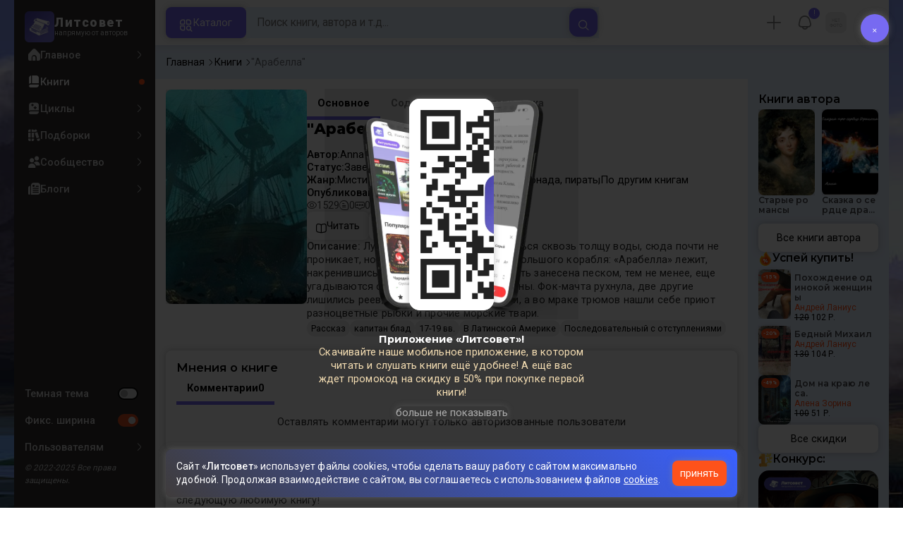

--- FILE ---
content_type: image/svg+xml
request_url: https://litsovet.ru/images/svg/googgleplay-min.svg
body_size: 2535
content:
<svg class="img-fluid" id="outputsvg" xmlns="http://www.w3.org/2000/svg" style="transform: matrix(1, 0, 0, 1, 0, 0); transform-origin: 50% 50%; cursor: move; max-height: 332.86px; transition: transform 200ms ease-in-out;" width="184" height="184" viewBox="0 0 1840 1840"><g id="l5Zk9KQOtvnQtkEz2sgmNEZ" fill="rgb(255,255,255)" style="transform: none;"><g><path id="pUDneAY4A" d="M0 1585 c0 -246 1 -255 20 -255 14 0 20 9 25 35 3 19 7 50 10 68 6 38 43 110 90 176 69 95 210 180 301 181 29 0 44 14 44 41 0 5 -103 9 -245 9 l-245 0 0 -255z"></path><path id="pp9m6fUC6" d="M1340 1829 c0 -21 29 -39 64 -39 73 0 219 -88 285 -171 53 -67 89 -142 97 -204 7 -49 17 -65 42 -65 9 0 12 56 12 245 l0 245 -250 0 c-171 0 -250 -3 -250 -11z"></path><path id="pYoU5a70B" d="M0 250 l0 -250 255 0 c243 0 255 1 255 19 0 20 -26 31 -76 31 -55 0 -187 74 -253 142 -65 67 -118 160 -127 223 -10 76 -14 85 -34 85 -19 0 -20 -7 -20 -250z"></path><path id="pwB7k83oA" d="M1803 485 c-7 -8 -13 -27 -13 -43 0 -68 -65 -187 -145 -266 -59 -58 -159 -114 -220 -122 -76 -10 -85 -14 -85 -34 0 -19 7 -20 250 -20 l250 0 0 250 c0 256 -3 274 -37 235z"></path></g></g><g id="l5ZKacF9JxxMEvv6cqIBwjY" fill="rgb(0,222,255)" style="transform: none;"><g><path id="pnl5vbCKE" d="M507 1403 c-9 -8 -9 -620 -1 -702 l7 -61 36 0 c33 0 38 4 60 45 13 25 28 45 33 45 19 0 78 46 78 61 0 9 10 25 23 37 12 11 45 43 72 70 28 28 61 53 74 57 23 7 23 10 18 73 -5 51 -12 71 -32 91 -14 14 -84 86 -156 159 -122 122 -134 132 -168 132 -21 0 -41 -3 -44 -7z"></path></g></g><g id="l58iNO54Xf2RQZfwP7oMKiZ" fill="rgb(255,214,0)" style="transform: none;"><g><path id="pSHhphraA" d="M1210 1020 c0 -38 4 -50 15 -50 12 0 15 -13 15 -55 0 -30 -4 -55 -10 -55 -5 0 -10 -9 -10 -20 0 -11 -4 -20 -10 -20 -5 0 -10 -16 -10 -35 0 -33 2 -35 35 -35 24 0 35 5 35 14 0 8 14 17 33 21 37 8 82 32 115 59 17 16 22 30 22 71 0 59 -27 95 -73 95 -16 0 -27 5 -27 14 0 18 -60 46 -99 46 -31 0 -31 -1 -31 -50z"></path></g></g><g id="le7EqIOuRMqmJmmW57Llpy" fill="rgb(0,210,255)" style="transform: none;"><g><path id="p3Yl16h97" d="M821 1113 c8 -10 22 -24 32 -32 11 -8 17 -21 14 -32 -3 -11 -1 -22 4 -25 17 -10 9 -33 -13 -39 -13 -4 -45 -29 -73 -57 -27 -27 -60 -59 -72 -70 -13 -12 -23 -28 -23 -37 0 -15 -59 -61 -78 -61 -5 0 -20 -20 -33 -45 -28 -53 -39 -57 -39 -12 0 47 -10 77 -26 77 -11 0 -14 -32 -14 -169 0 -93 3 -176 6 -185 4 -10 18 -16 40 -16 31 0 55 20 269 234 283 282 275 265 165 376 -38 38 -76 70 -85 70 -8 0 -15 9 -15 20 0 16 -7 20 -36 20 -33 0 -35 -2 -23 -17z"></path></g></g><g id="lJgNPxFFjJp57OYo3WSSe0" fill="rgb(255,202,0)" style="transform: none;"><g><path id="pQc4p7jS2" d="M1134 1083 c-38 -34 -70 -156 -43 -165 7 -2 7 -12 0 -31 -20 -52 -13 -81 27 -120 31 -31 45 -37 79 -37 23 0 48 6 55 13 7 7 28 20 46 28 39 17 47 58 10 57 -13 -1 -29 -6 -36 -11 -7 -6 -15 -7 -19 -3 -4 3 1 12 10 19 13 9 16 25 14 78 l-3 67 53 -2 c47 -1 53 1 53 19 0 14 -13 25 -44 38 -25 10 -57 29 -73 43 -34 30 -100 33 -129 7z"></path></g></g><g id="l3iDtKg2nzrfZ2KMkj3RROx" fill="rgb(254,191,0)" style="transform: none;"><g><path id="pCav38GHc" d="M1076 1027 c-72 -72 -78 -81 -67 -100 10 -16 10 -21 -1 -28 -22 -14 59 -89 95 -89 25 0 28 2 17 15 -7 8 -8 15 -3 15 6 0 11 27 12 61 1 40 -2 58 -9 54 -12 -8 10 47 24 56 5 4 6 12 2 18 -5 7 -1 8 10 4 14 -5 16 -3 11 11 -4 10 -3 15 3 11 6 -3 10 -1 10 6 0 6 8 9 20 6 16 -4 20 0 20 19 0 21 -4 24 -32 23 -27 -2 -48 -17 -112 -82z"></path></g></g><g id="l5LrUMCS4XjG8IWKOiyFae2" fill="rgb(251,55,69)" style="transform: none;"><g><path id="pxlBfFYSL" d="M920 1225 c0 -8 -7 -15 -15 -15 -8 0 -15 -6 -15 -12 0 -26 -19 -41 -56 -48 l-39 -7 95 -94 c131 -130 138 -138 120 -149 -11 -7 -8 -10 14 -10 24 0 26 2 17 14 -10 12 2 29 66 93 44 44 85 77 92 75 8 -3 12 4 9 18 -2 16 -21 33 -66 56 -35 19 -72 34 -83 34 -10 0 -19 7 -19 15 0 8 -11 17 -25 21 -14 3 -25 10 -25 15 0 5 -16 9 -35 9 -24 0 -35 -5 -35 -15z"></path></g></g><g id="l1cWsQ0D5JrvrgoHJzgvs2l" fill="rgb(238,46,76)" style="transform: none;"><g><path id="p1B5Hrylyy" d="M520 1388 c1 -34 3 -39 11 -25 5 9 14 17 18 17 5 0 72 -63 149 -141 121 -121 144 -140 163 -134 29 10 67 47 61 63 -5 17 19 15 47 -5 13 -9 40 -17 60 -18 27 -1 36 -5 35 -18 -1 -9 4 -17 12 -17 8 0 14 5 14 12 0 6 9 3 20 -7 11 -10 20 -15 20 -10 0 4 7 2 15 -5 13 -11 15 -8 15 15 0 18 -6 28 -20 32 -11 3 -20 9 -20 14 0 5 -7 9 -15 9 -9 0 -25 9 -37 20 -12 11 -30 20 -40 20 -10 0 -18 5 -18 10 0 6 -7 10 -15 10 -8 0 -15 4 -15 9 0 5 -30 25 -67 43 -38 19 -88 47 -113 63 -109 69 -149 85 -216 85 l-64 0 0 -42z"></path><path id="pAQ8HIzlb" d="M882 1058 c2 -6 15 -18 29 -27 l24 -15 -24 27 c-26 29 -35 34 -29 15z"></path></g></g><g id="l3Gp4y0xjdimdpbus4hI12g" fill="rgb(0,239,117)" style="transform: none;"><g><path id="pawWHU8ed" d="M787 678 c-222 -223 -239 -239 -253 -221 -13 16 -14 15 -12 -22 l3 -40 51 -3 c52 -3 55 -2 162 60 20 12 55 31 77 43 22 12 58 32 80 45 53 30 111 63 228 130 77 44 97 60 97 77 0 16 -4 21 -16 16 -11 -4 -41 19 -97 74 l-82 80 -238 -239z"></path></g></g><g id="l5BcU7yQJZHJ9GkOHXtHO1d" fill="rgb(0,0,0)" style="transform: none;"><g><path id="p6YuYMVLU" d="M460 1830 c-8 -5 -28 -10 -45 -10 -91 -1 -232 -86 -300 -182 -55 -75 -85 -142 -98 -210 -15 -84 -15 -939 1 -1022 34 -182 210 -355 395 -389 83 -15 939 -15 1021 1 129 24 258 118 330 242 35 60 42 82 66 200 15 76 8 893 -9 975 -38 190 -205 357 -391 388 -77 14 -951 20 -970 7z m211 -458 c30 -16 74 -41 99 -57 25 -16 72 -42 105 -58 33 -17 67 -36 75 -43 8 -6 33 -22 55 -34 106 -60 133 -75 179 -103 85 -50 120 -70 151 -85 96 -47 98 -99 6 -150 -31 -18 -56 -32 -231 -132 -80 -46 -160 -91 -177 -101 -18 -11 -50 -29 -70 -40 -21 -12 -56 -32 -78 -44 -22 -12 -57 -31 -77 -43 -94 -54 -110 -62 -128 -62 -10 0 -26 10 -34 22 -14 20 -16 81 -16 470 0 340 3 453 12 468 18 29 66 25 129 -8z"></path></g></g></svg>